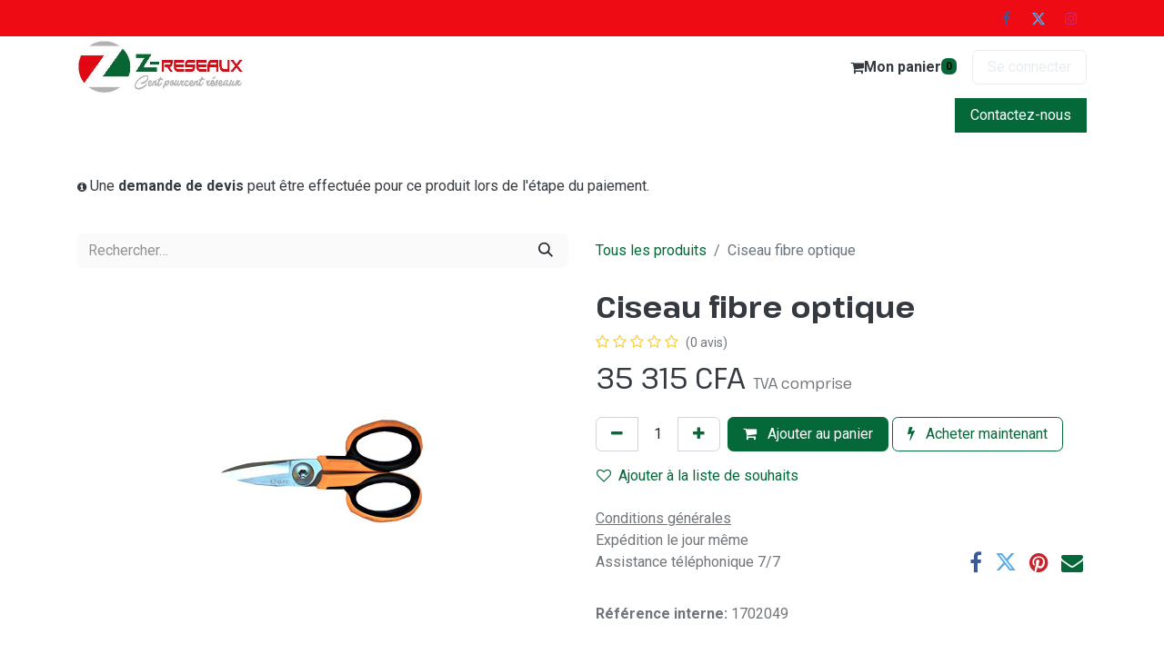

--- FILE ---
content_type: text/html; charset=utf-8
request_url: https://www.z-reseaux.com/shop/1702049-ciseau-fibre-optique-2164
body_size: 18612
content:

        

    
        
<!DOCTYPE html>
<html lang="fr-FR" data-website-id="1" data-main-object="product.template(2164,)" data-add2cart-redirect="2">
    <head>
        <meta charset="utf-8"/>
        <meta http-equiv="X-UA-Compatible" content="IE=edge,chrome=1"/>
        <meta name="viewport" content="width=device-width, initial-scale=1"/>
        <meta name="generator" content="Odoo"/>
            
        <meta property="og:type" content="website"/>
        <meta property="og:title" content="Ciseau fibre optique"/>
        <meta property="og:site_name" content="Z-RESEAUX"/>
        <meta property="og:url" content="https://www.z-reseaux.com/shop/1702049-ciseau-fibre-optique-2164"/>
        <meta property="og:image" content="https://www.z-reseaux.com/web/image/product.template/2164/image_1024?unique=004c595"/>
        <meta property="og:description"/>
            
        <meta name="twitter:card" content="summary_large_image"/>
        <meta name="twitter:title" content="Ciseau fibre optique"/>
        <meta name="twitter:image" content="https://www.z-reseaux.com/web/image/product.template/2164/image_1024?unique=004c595"/>
        <meta name="twitter:description"/>
        
        <link rel="canonical" href="https://www.z-reseaux.com/shop/1702049-ciseau-fibre-optique-2164"/>
        
        <link rel="preconnect" href="https://fonts.gstatic.com/" crossorigin=""/>
        <title> Ciseau fibre optique | Z-RESEAUX </title>
        <link type="image/x-icon" rel="shortcut icon" href="/web/image/website/1/favicon?unique=e993bd9"/>
        <link rel="preload" href="/web/static/src/libs/fontawesome/fonts/fontawesome-webfont.woff2?v=4.7.0" as="font" crossorigin=""/>
        <link type="text/css" rel="stylesheet" href="/web/assets/1/dafab54/web.assets_frontend.min.css"/>
        <script id="web.layout.odooscript" type="text/javascript">
            var odoo = {
                csrf_token: "3edaf32dc87cf7f37a25d8a360db6b7165570692o1800422638",
                debug: "",
            };
        </script>
        <script type="text/javascript">
            odoo.__session_info__ = {"is_admin": false, "is_system": false, "is_public": true, "is_website_user": true, "user_id": false, "is_frontend": true, "profile_session": null, "profile_collectors": null, "profile_params": null, "show_effect": true, "currencies": {"41": {"symbol": "CFA", "position": "after", "digits": [69, 0]}}, "bundle_params": {"lang": "fr_FR", "website_id": 1}, "websocket_worker_version": "17.0-3", "translationURL": "/website/translations", "cache_hashes": {"translations": "68f74f5365e8b0eb18d129712e86c2ebd5b33ba9"}, "geoip_country_code": "US", "geoip_phone_code": 1, "lang_url_code": "fr"};
            if (!/(^|;\s)tz=/.test(document.cookie)) {
                const userTZ = Intl.DateTimeFormat().resolvedOptions().timeZone;
                document.cookie = `tz=${userTZ}; path=/`;
            }
        </script>
        <script type="text/javascript" defer="defer" src="/web/assets/1/a2c4143/web.assets_frontend_minimal.min.js" onerror="__odooAssetError=1"></script>
        <script type="text/javascript" defer="defer" data-src="/web/assets/1/04da1f0/web.assets_frontend_lazy.min.js" onerror="__odooAssetError=1"></script>
        
                    <script>
            
                if (!window.odoo) {
                    window.odoo = {};
                }
                odoo.__session_info__ = Object.assign(odoo.__session_info__ || {}, {
                    livechatData: {
                        isAvailable: false,
                        serverUrl: "https://groupeworo-link.odoo.com",
                        options: {},
                    },
                });
            
                    </script>
        
    </head>
    <body>



        <div id="wrapwrap" class="   ">
                <header id="top" data-anchor="true" data-name="Header" data-extra-items-toggle-aria-label="Extra items button" class="   o_header_fixed o_hoverable_dropdown" style=" ">
                    
    <nav data-name="Navbar" aria-label="Main" class="navbar navbar-expand-lg navbar-light o_colored_level o_cc o_header_force_no_radius d-none d-lg-block p-0 shadow-sm ">
        

            <div id="o_main_nav" class="o_main_nav">
                <div class="o_header_hide_on_scroll">
                    <div aria-label="Haut" class="o_header_sales_two_top py-1">
                        <ul class="navbar-nav container d-grid h-100 px-3 o_grid_header_3_cols">
                            
                            
        <li data-name="Language Selector" class="o_header_language_selector ">
        
        
        </li>
                            
                            
        <li class="d-flex align-items-center">
                <div data-name="Text" class="s_text_block d-flex align-items-center mx-auto">
                <small><span class="h5-fs"><span class="o_animated_text o_anim_slide_in o_anim_from_right o_animate o_animate_both_scroll o_visible" style="--wanim-intensity: 53; animation-delay: 5s;">Cent pour cent Réseaux</span></span></small>
                    </div>
        </li>
                            
                            
        <li class="">
            <div class="o_header_social_links d-flex align-items-center justify-content-end h-100">
                <div class="s_social_media o_not_editable oe_unmovable oe_unremovable" data-snippet="s_social_media" data-name="Social Media">
                    <h5 class="s_social_media_title d-none">Suivez-nous</h5>
<a href="/website/social/facebook" class="s_social_media_facebook o_nav-link_secondary nav-link m-0 p-0 text-decoration-none" target="_blank" aria-label="Facebook">
                        <i class="fa fa-facebook fa-stack p-1 o_editable_media" contenteditable="false">​</i>
                    </a>
<a href="/website/social/twitter" class="s_social_media_twitter o_nav-link_secondary nav-link m-0 p-0 text-decoration-none" target="_blank" aria-label="Twitter">
                        <i class="fa fa-twitter fa-stack p-1 o_editable_media" contenteditable="false">​</i>
                    </a>
<a href="/website/social/instagram" class="s_social_media_instagram o_nav-link_secondary nav-link m-0 p-0 text-decoration-none" target="_blank" aria-label="Instagram">
                        <i class="fa fa-instagram fa-stack p-1 o_editable_media" contenteditable="false">​</i>
                    </a>
</div>
            </div>
        </li>
                        </ul>
                    </div>
                    <div aria-label="Moyen" class="container d-flex justify-content-between align-items-center py-1">
                        
    <a data-name="Navbar Logo" href="/" class="navbar-brand logo me-4">
            
            <span role="img" aria-label="Logo of Z-RESEAUX" title="Z-RESEAUX"><img src="/web/image/website/1/logo/Z-RESEAUX?unique=e993bd9" class="img img-fluid" width="95" height="40" alt="Z-RESEAUX" loading="lazy"/></span>
        </a>
    
                        <ul class="navbar-nav align-items-center gap-1">
                            
                            
        
            <li class=" divider d-none"></li> 
            <li class="o_wsale_my_cart align-self-md-start  ">
                <a href="/shop/cart" class="btn d-flex align-items-center fw-bold text-reset o_navlink_background_hover">
                    <i class="fa fa-shopping-cart"></i>
                    <span class="">Mon panier</span>
                    <sup class="my_cart_quantity badge text-bg-primary" data-order-id="">0</sup>
                </a>
            </li>
        
        
            <li class="o_wsale_my_wish d-none  o_wsale_my_wish_hide_empty">
                <a href="/shop/wishlist" class="btn d-flex align-items-center fw-bold text-reset o_navlink_background_hover">
                    <div class="position-relative me-2 rounded-circle border p-2 bg-o-color-3 o_border_contrast">
                        <i class="fa fa-1x fa-heart fa-stack"></i>
                        <sup class="my_wish_quantity o_animate_blink badge text-bg-primary position-absolute top-0 end-0 mt-n1 me-n1 rounded-pill">0</sup>
                    </div>
                    <span class="small">Liste de souhaits</span>
                </a>
            </li>
        
            <li class=" o_no_autohide_item">
                <a href="/web/login" class="btn btn-outline-secondary">Se connecter</a>
            </li>
                            
        
        
                        </ul>
                    </div>
                </div>
                <div aria-label="Bas" class="border-top o_border_contrast">
                    <div class="container d-flex justify-content-between">
                        
    <ul id="top_menu" role="menu" class="nav navbar-nav top_menu o_menu_loading me-4 py-1">
        

                            
    <li role="presentation" class="nav-item">
        <a role="menuitem" href="/" class="nav-link ">
            <span>Accueil</span>
        </a>
    </li>
    <li role="presentation" class="nav-item dropdown position-static">
        <a data-bs-toggle="dropdown" href="#" role="menuitem" class="nav-link dropdown-toggle o_mega_menu_toggle  " data-bs-display="static">
            <span>Boutique</span>
        </a>
        <div data-name="Mega Menu" class="dropdown-menu o_mega_menu o_no_parent_editor dropdown-menu-start">
    




















































































































































































































































































































































<section class="s_mega_menu_multi_menus py-4 o_colored_level o_cc o_cc1 pb112" style="background-image: none;">
        <div class="container">
            <div class="row o_grid_mode" style="--grid-item-padding-y: 0px; --grid-item-padding-x: 8px;" data-row-count="25">
    

    

    

    

    

    

    

    

    

    

    

    

    

    

    

    

    

    

    

    

    

    

    

    

    

    

    

    

    

    

    

    

    

    

    

    

    

    

    

    

    

    

    

    

    

    

    

    

    

    

    

    

    

    

    

    

    

    

    

    

    

    

    

    

    

    

    

    

    

    

    

    

    

    

    

    

    

    

    

    

    

    

    

    

    

    

    

    

    

    

    

    

    

    

    

    

    

    

    

    

    

    

    

    

    

    

    

    

    

    

    

    

    

    

    

    

    

    

    

    

    

    

    

    

    

    

    

    

    

    

    

    

    

    

    

    

    

    

    

    

    

    

    

    

    

    

    

    

    

    

    

    

    

    

    

    

    

    

    

    

    

    

    

    

    

    

    

    

    

    

    

    

    

    

    

    

    

    

    

    

    

    

    

    

    

    

    

    

    

    

    

    

    

    

    

    

    

    

    

    

    

    

    

    

    

    

    

    

    

    

    

    

    

    

    

    

    

    

    

    

    

    

    

    

    

    

    

    

    

    

    

    

    

    

    

    

    

    

    

    

    

    

    

    

    

    

    

    

    

    

    

    

    

    

    

    

    

    

    

    

    

                    <div class="py-2 text-center o_colored_level o_grid_item g-col-lg-2 g-height-4 col-lg-2" style="grid-area: 19 / 5 / 23 / 7; z-index: 1;">
                        <h6 style="text-align: left;"><font class="text-o-color-1"><strong><br><a href="/shop/category/accessoires-cameras-226">ACCESSOIRES CAMERA</a></strong></font><br></h6>
                        <nav class="nav flex-column" style="text-align: left;">
                                <span style="font-size: 14px;"><a href="/shop/category/accessoires-cameras-alimentations-pour-cameras-388" data-bs-original-title="" title="">Alimentations pour cameras<br></a><a href="/shop/category/accessoires-cameras-cordon-audio-video-et-informatique-389">Cordon audio video et Informatique<br></a><a href="/shop/category/accessoires-cameras-materiels-d-installation-390">Materiels d'installation</a><br></span><br></nav></div><div class="py-2 text-center o_colored_level o_grid_item g-col-lg-2 g-height-7 col-lg-2" style="grid-area: 12 / 5 / 19 / 7; z-index: 1;">
                        <h6 style="text-align: left;"><font class="text-o-color-2"><strong><a href="/shop/category/peripheriques-220" data-bs-original-title="" title="">PERIPHERIQUES,</a><br></strong></font><font class="text-o-color-1"><strong></strong></font><b><a href="/shop/category/peripheriques-220">AGENCEMENT, <br>MOBILIER</a></b></h6><h6 style="text-align: left;">





<span style="font-size: 14px;"><a href="/shop/category/peripheriques-etiqueteuses-professionnelles-331" data-bs-original-title="" title="">Etiqueteuses Professionnelles</a></span><br></h6><nav class="nav flex-column" style="text-align: left;"><span style="font-size: 14px;"><a href="/shop/category/peripheriques-agencement-mobilier-rubans-etiqueteuses-332">Rubans Etiqueteuses</a></span><a href="/shop/category/peripheriques-agencement-mobilier-lecteurs-code-barres-333" data-bs-original-title="" title=""><span style="font-size: 14px;">Lecteurs Code-barres</span></a><span style="font-size: 14px;"><a href="/shop/category/peripheriques-agencement-mobilier-onduleurs-334">Onduleurs</a></span><span style="font-size: 14px;"><a href="/shop/category/peripheriques-agencement-mobilier-alimentations-electriques-335">Alimentations Électriques</a></span><span style="font-size: 14px;"><a href="/shop/category/peripheriques-agencement-mobilier-accessoires-electriques-336">Accessoires Électriques</a></span><a href="/shop/category/peripheriques-agencement-mobilier-batteries-piles-337">Batteries,piles</a><span style="font-size: 14px;"><a href="/shop/category/peripheriques-agencement-mobilier-multiprises-et-enrouleurs-338">Multiprises Et Enrouleurs</a></span><span style="font-size: 14px;">


<a href="/shop/category/peripheriques-agencement-mobilier-mobilier-de-bureau-451">Mobilier de bureau</a></span><span style="font-size: 14px;">


<a href="/shop/category/peripheriques-agencement-mobilier-antivols-453" data-bs-original-title="" title="">Antivols</a>                                                                       







 </span><a href="/shop/category/peripheriques-multiprises-et-enrouleurs-338" data-bs-original-title="" title="" aria-describedby="popover810532"><span style="font-size: 14px;"><br></span></a></nav></div><div class="py-2 text-center o_colored_level o_grid_item g-col-lg-2 g-height-4 col-lg-2" style="grid-area: 12 / 3 / 16 / 5; z-index: 1;">
                        <h6 style="text-align: left;"><font class="text-o-color-1"><strong><br><a href="/shop/category/hdmi-219">HDMI</a></strong></font><br></h6>
                        <nav class="nav flex-column" style="text-align: left;">
                                <span style="font-size: 14px;"><a href="/shop/category/hdmi-cordons-hdmi-325">Cordons Hdmi<br></a><a href="/shop/category/hdmi-adaptateurs-hdmi-326">Adaptateurs Hdmi<br></a><a href="/shop/category/hdmi-splitter-hdmi-327">Splitter Hdmi<br></a><a href="/shop/category/hdmi-switchs-hdmi-328">Switchs Hdmi<br></a><a href="/shop/category/hdmi-deport-hdmi-329">Deport Hdmi<br></a><a href="/shop/category/hdmi-connecteurs-hdmi-330">Connecteurs Hdm</a>i<br></span><br></nav></div><div class="py-2 text-center o_colored_level o_grid_item g-col-lg-2 g-height-7 col-lg-2" style="grid-area: 16 / 3 / 23 / 5; z-index: 1;">
                        <h6 style="text-align: left;"><font class="text-o-color-1"><strong><br></strong></font><font class="text-o-color-2"><strong><a href="/shop/category/videosurveillance-et-securite-225">VIDÉOSURVEILLANCE ET SÉCURITÉ</a></strong></font></h6>
                        <nav class="nav flex-column" style="text-align: left;">
                                <span style="font-size: 14px;"><a href="/shop/category/videosurveillance-et-securite-cameras-ip-exterieures-378">Cameras IP Exterieures<br></a><a href="/shop/category/videosurveillance-et-securite-cameras-ip-interieures-jour-nuit-379">Cameras IP Interieures Jour et Nuit<br></a><a href="/shop/category/videosurveillance-et-securite-cameras-ip-wifi-380">Cameras IP Wifi<br></a><a href="/shop/category/videosurveillance-et-securite-detecteurs-et-avertisseurs-382">Detecteurs et Avertisseurs<br></a><a href="/shop/category/videosurveillance-et-securite-kits-de-videosurveillance-ip-383">Kits de videosurveillance IP<br></a><a href="/shop/category/videosurveillance-et-securite-camera-solaire-386">Camera Solaire<br></a><a href="/shop/category/videosurveillance-et-securite-kits-de-videosurveillance-poe-ip-387">Kits videosurveillance PoE <br></a><a href="/shop/category/videosurveillance-et-securite-ecrans-lcd-de-videosurveillance-384">Ecrans LCD videosurveillance<br></a><a href="/shop/category/videosurveillance-et-securite-enregistreurs-numeriques-ip-et-nvr-385">Enregistreurs Numeriques IP et NV<br></a></span><br></nav></div><div class="py-2 text-center o_colored_level o_grid_item g-col-lg-2 g-height-10 col-lg-2" style="grid-area: 1 / 1 / 11 / 3; z-index: 0;">
                        <h6 style="text-align: left;"><font class="text-o-color-2"><strong></strong></font><font style="color: rgb(206, 0, 0);"><strong><a href="/shop/category/reseau-materiel-cablage-209"><span class="o_animated_text o_animate o_anim_fade_in">RESEAU, MATERIEL CABLAGE</span></a></strong></font><font class="text-o-color-2"><strong></strong></font></h6>
                        <nav class="nav flex-column" style="text-align: left;">
                                <span style="font-size: 14px;"><a href="/shop/category/reseau-materiel-cablage-embases-229">Embases<br></a><a href="/shop/category/reseau-materiel-cablage-manchons-pour-rj45-230">Manchons pour RJ45</a></span></nav><nav class="nav flex-column" style="text-align: left;"><span style="font-size: 14px;"><a href="/shop/category/reseau-materiel-cablage-coupleurs-et-eclateurs-de-paire-231">Coupleurs et éclateurs de paire<br></a><a href="/shop/category/reseau-materiel-cablage-connectiques-rj45-232">Connectiques RJ45<br></a><a href="/shop/category/reseau-materiel-cablage-reperage-233">Repérage</a><br><a href="/shop/category/reseau-materiel-cablage-vis-et-ecrous-cage-234">Vis et écrous cage<br></a><a href="/shop/category/reseau-materiel-cablage-serre-cable-235">Serre câble<br></a><a href="/shop/category/reseau-materiel-cablage-plateaux-tiroirs-glissieres-236">Plateaux, tiroirs et glissières<br></a><a href="/shop/category/reseau-materiel-cablage-boitiers-equipes-standards-238">Boitiers équipes standards<br></a><a href="/shop/category/reseau-materiel-cablage-prises-informatique-mosaic-legrand-239">Prises informatiques mosaic Legrand<br></a><a href="/shop/category/reseau-materiel-cablage-prises-informatique-efapel-240">Prises informatiques EFAPEL<br></a><a href="/shop/category/reseau-materiel-cablage-boitiers-vides-241">Boitiers vides<br></a><a href="/shop/category/reseau-materiel-cablage-plastrons-et-prise-secteur-242">Plastrons et prise secteur<br></a><a href="/shop/category/reseau-materiel-cablage-goulotte-legrand-243">Goulotte Legrand<br></a><a href="/shop/category/reseau-materiel-cablage-goulotte-efapel-244">Goulotte EFAPEL<br></a><a href="/shop/category/reseau-materiel-cablage-panneaux-de-brassage-equipe-245">Panneaux de brassage équipés<br></a><a href="/shop/category/reseau-materiel-cablage-panneaux-de-brassage-vide-246">Panneaux de brassages vides</a></span></nav><nav class="nav flex-column" style="text-align: left;"><a href="http://Emb" class="nav-link" data-name="Menu Item" data-bs-original-title="" title="" aria-describedby="popover343151"><br></a> 
                                
                        </nav>
                    </div>
                    
                    
                    
            <div class="py-2 text-center o_colored_level o_grid_item g-col-lg-2 g-height-5 col-lg-2" style="z-index: 1; grid-area: 7 / 3 / 12 / 5;">
                        <h6 style="text-align: left;"><font class="text-o-color-2"><strong><br><a href="/shop/category/coffrets-reseaux-211">COFFRETS RESEAUX</a></strong></font></h6>
                        <nav class="nav flex-column" style="text-align: left;">
                                <span style="font-size: 14px;"><a href="/shop/category/coffrets-reseaux-coffrets-pro-254">Coffrets Pro</a><br><a href="/shop/category/coffrets-reseaux-coffrets-pivotant-257">Coffrets Pivotant</a><br><a href="/shop/category/coffrets-reseaux-coffrets-etanches-255">Coffrets Etanches</a><br><a href="/shop/category/coffrets-reseaux-coffrets-kit-256">Coffrets Kit</a><br><a href="/shop/category/coffrets-reseaux-coffret-10-258" data-bs-original-title="" title="">Coffret 10"<br></a><a href="/shop/category/coffrets-reseaux-coffret-slim-259">Coffret Slim<br></a><a href="/shop/category/coffrets-reseaux-accessoires-19-260">Accessoires 19"</a><br><br></span></nav></div><div class="py-2 text-center o_colored_level o_grid_item g-col-lg-2 g-height-8 col-lg-2" style="z-index: 1; grid-area: 4 / 9 / 12 / 11;">
                        <h6 style="text-align: left;"><font class="text-o-color-1"><strong><a href="/shop/category/fibre-optique-216" data-bs-original-title="" title="">FIBRE OPTIQUE</a></strong></font><br></h6>
                        <nav class="nav flex-column" style="font-size: 14px; text-align: left;">
<a href="/shop/category/fibre-optique-cordons-monomodes-9-125u-295" data-bs-original-title="" title="">Cordons Monomodes 9/125μ<br></a>
<a href="/shop/category/fibre-optique-cordons-multimodes-50-125u-296">Cordons Multimodes 50/125μ<br></a>
<a href="/shop/category/fibre-optique-cordons-multimodes-625-125u-297" data-bs-original-title="" title="">Cordons Multimodes 62,5/125μ</a>
<a href="/shop/category/fibre-optique-convertisseur-de-medias-435">Convertisseur Fibre</a><a href="/shop/category/fibre-optique-modules-fibre-optique-439" data-bs-original-title="Convertisseur Fibre" title="">Modules Fibre optique<br></a><a href="/shop/category/fibre-optique-convertisseurs-fibre-optique-et-chassis-416" data-bs-original-title="Convertisseurs Fibre Optique et Châssis" title="">Convertisseurs Fibre Optique et Châssis<br></a>
<a href="/shop/category/fibre-optique-cordons-monomode-os2-441" data-bs-original-title="Cordons Monomode OS2" title="">Cordons Monomode OS2<br></a>
<a href="/shop/category/fibre-optique-cordons-multimode-om1-442" data-bs-original-title="Cordons Multimode OM1" title="">Cordons Multimode OM1<br></a>
<a href="/shop/category/fibre-optique-cordons-multimode-om2-443" data-bs-original-title="Cordons Multimode OM2" title="">Cordons Multimode OM2<br></a>
<a href="/shop/category/fibre-optique-cordons-multimode-om3-444" data-bs-original-title="Cordons Multimode OM3" title="">Cordons Multimode OM3<br></a>
<a href="/shop/category/fibre-optique-cordons-multimode-om4-445" data-bs-original-title="Cordons Multimode OM4" title="">Cordons Multimode OM4<br></a>
<a href="/shop/category/fibre-optique-cordons-multimode-om5-446" data-bs-original-title="Cordons Multimode OM5" title="">Cordons Multimode OM5<br></a>
<a href="/shop/category/fibre-optique-cable-fibre-monomode-298" data-bs-original-title="" title="">Cable Fibre Monomode<br></a>
<a href="/shop/category/fibre-optique-cable-fibre-multimode-299">Cable Fibre Multimode<br></a>
<a href="/shop/category/fibre-optique-pigtails-optique-300">Pigtails Optique<br></a>
<a href="/shop/category/fibre-optique-adaptateurs-coupleurs-optique-301">Adaptateurs/ Coupleurs Optique<br></a>
<a href="/shop/category/fibre-optique-tiroirs-optiques-et-accessoires-divers-302">Tiroirs Optiques Et Accessoires </a><a href="/shop/category/fibre-optique-divers-connectiques-454">Divers Connectiques</a>
<a href="/shop/category/fibre-optique-outillage-fibre-optique-303">Outillage Fibre Optique</a>
</nav>
                    </div><div class="py-2 text-center o_colored_level o_grid_item g-col-lg-2 g-height-9 col-lg-2" style="z-index: 1; grid-area: 1 / 11 / 10 / 13;">
                        <h6 style="text-align: left;"><font class="text-o-color-1"><strong><a href="/shop/category/telephonie-217">TELEPHONIE</a></strong></font><br></h6>
                        <nav class="nav flex-column" style="text-align: left;">
                                <span style="font-size: 14px;"><a href="/shop/category/telephonie-adaptateurs-repartiteurs-doubleurs-304">Adaptateurs</a>, <a href="/shop/category/telephonie-adaptateurs-repartiteurs-doubleurs-304">Repartiteurs</a>, <a href="/shop/category/telephonie-adaptateurs-repartiteurs-doubleurs-304">Doubleurs</a><br><a href="/shop/category/telephonie-fiches-prises-boitiers-conjoncteurs-et-coupleurs-305">Fiches, Prises, Boitiers, Conjoncteurs Et Coupleurs</a><br><a href="/shop/category/telephonie-casques-filaires-306">Casques Filaires</a><br><a href="/shop/category/telephonie-casque-sans-fil-307">Casque Sans Fil</a><br><a href="/shop/category/telephonie-casques-et-oreillettes-bluetooth-413" data-bs-original-title="" title="">Casques Et Oreillettes Bluetooth</a><br><a href="/shop/category/telephonie-cordons-et-accessoires-casques-309">Cordons Et Accessoires Casques</a><br><a href="/shop/category/telephonie-talkies-walkies-310">Talkies-walkies</a><br><a href="/shop/category/telephonie-teleconference-311">Teleconference</a><br><a href="/shop/category/telephonie-telephonie-filaire-312">Telephonie Filaire</a><br><a href="/shop/category/telephonie-telephonie-sans-fil-313">Telephonie Sans Fil</a><br><a href="/shop/category/telephonie-telephonie-voip-314">Telephonie Voip</a><br><a href="/shop/category/telephonie-autocom-ip-315">Autocom Ip</a><br><a href="/shop/category/telephonie-visioconference-316">Visioconference</a><br></span></nav>
                    </div><div class="py-2 text-center o_colored_level o_grid_item g-col-lg-2 g-height-3 col-lg-2" style="z-index: 1; grid-area: 1 / 9 / 4 / 11;">
                        <h6 style="text-align: left;"><font class="text-o-color-2"><strong><a href="/shop/category/cables-ethernet-215">CÂBLES ETHERNET</a></strong></font><font class="text-o-color-1"><strong></strong></font><br></h6>
                        <nav class="nav flex-column" style="text-align: left;">
                                <span style="font-size: 14px;"><a href="/shop/category/cables-ethernet-categorie-5e-290">Categorie 5e<br></a><a href="/shop/category/cables-ethernet-categorie-6-291">Categorie 6<br></a><a href="/shop/category/cables-ethernet-categorie-6a-292">Categorie 6a<br></a><a href="/shop/category/cables-ethernet-categorie-7-7a-293">Categorie 7 &amp; 7a<br></a><a href="/shop/category/cables-ethernet-categorie-8-81-294">Categorie 8 &amp; 8,1</a><br></span></nav>
                    </div><div class="py-2 text-center o_colored_level o_grid_item g-col-lg-2 g-height-6 col-lg-2" style="z-index: 1; grid-area: 1 / 7 / 7 / 9;">
                        <h6 style="text-align: left;"><font class="text-o-color-1"><strong><a href="/shop/category/cordons-informatique-214">CORDONS INFORMATIQUE</a></strong></font><br></h6>
                        <nav class="nav flex-column" style="text-align: left;">
                                <span style="font-size: 14px;"><a href="/shop/category/cordons-informatique-alimentation-277">Alimentation<br></a><a href="/shop/category/cordons-informatique-displayport-279">Displayport</a><br><a href="/shop/category/cordons-informatique-fibre-optique-280">Fibre Optique<br></a><a href="/shop/category/cordons-informatique-hdmi-281">HDMI</a><br><a href="/shop/category/cordons-informatique-ps-2-283">Ps/2</a><br><a href="/shop/category/cordon-rj45-224" data-bs-original-title="" title="">Rj45 Ethernet<br></a><a href="/shop/category/cordons-informatique-smartphone-285">Smartphone<br></a><a href="/shop/category/cordons-informatique-telephone-286">Telephone<br></a><a href="/shop/category/cordons-informatique-usb-287">USB</a><br><a href="/shop/category/cordons-informatique-vga-288">VGA</a><br><a href="/shop/category/cordons-informatique-wifi-289">Wifi</a></span></nav>
                    </div><div class="py-2 text-center o_colored_level o_grid_item g-col-lg-2 g-height-7 col-lg-2" style="z-index: 1; grid-area: 4 / 5 / 11 / 7;">
                        <h6 style="text-align: left;"><font class="text-o-color-2"><strong><a href="/shop/category/outillage-et-mesures-213" data-bs-original-title="" title="">OUTILLAGE ET MESURES</a></strong></font><br></h6>
                        <nav class="nav flex-column" style="font-size: 14px; text-align: left;">
                                <a href="/shop/category/outillage-et-mesures-pince-rj-266">Pince Rj<br></a><a href="/shop/category/outillage-et-mesures-pince-a-sertir-267">Pince A Sertir<br></a><a href="/shop/category/outillage-et-mesures-outils-d-insertion-268">Outils D'insertion<br></a><a href="/shop/category/outillage-et-mesures-denudeurs-269" data-bs-original-title="" title="">Dénudeurs </a><a href="/shop/category/outillage-et-mesures-pinces-270">Pinces</a><a href="/shop/category/outillage-et-mesures-testeurs-271">Testeurs<br></a><a href="/shop/category/outillage-et-mesures-tournevis-272">Tournevis<br></a><a href="/shop/category/outillage-et-mesures-trousses-a-outils-273">Trousses A Outils<br></a><a href="/shop/category/outillage-et-mesures-eclairage-274">Eclairage<br></a><a href="/shop/category/outillage-et-mesures-enrouleurs-derouleurs-de-cables-275" data-bs-original-title="" title="">Enrouleurs/derouleurs De Cables Multimètres<br></a><a href="/shop/category/outillage-et-mesures-colliers-liens-et-organisateurs-de-cables-420" data-bs-original-title="" title="">Colliers, liens et organisateurs de câbles</a><a href="/shop/category/outillage-et-mesures-boites-et-valises-de-rangement-434" data-bs-original-title="" title="" class="d-block">Boîtiers et valises de rangement</a></nav>
                    </div><div class="py-2 text-center o_colored_level o_grid_item g-height-7 g-col-lg-2 col-lg-2" style="z-index: 1; grid-area: 9 / 11 / 16 / 13;">
                        <h6 style="text-align: left;"><font class="text-o-color-2"><strong><br><a href="/shop/category/adaptateurs-223" data-bs-original-title="" title="">ADAPTATEURS</a></strong></font><br></h6>
                        <nav class="nav flex-column" style="text-align: left;">
                                <span style="font-size: 14px;"><a href="/shop/category/adaptateurs-alimentation-356">Alimentation</a><br><a href="/shop/category/adaptateurs-bluetooth-357">Bluetooth<br></a><a href="/shop/category/adaptateurs-displayport-359">Displayport<br></a><a href="/shop/category/adaptateurs-fibre-optique-361">Fibre Optique<br></a><a href="/shop/category/hdmi-adaptateurs-hdmi-326">Hdmi</a><br><a href="/shop/category/adaptateurs-jack-363">Jack<br></a><a href="/shop/category/adaptateurs-ps-2-364">Ps/2</a><br><a href="/shop/category/adaptateurs-rj45-ethernet-365">Rj45 Ethernet<br></a><a href="/shop/category/adaptateurs-smartphone-366">Smartphone<br></a><a href="/shop/category/adaptateurs-telephone-367">Telephone</a><br><a href="/shop/category/adaptateurs-usb-369">Usb</a><br><a href="/shop/category/adaptateurs-vga-370">Vga<br></a><a href="/shop/category/adaptateurs-wifi-371">Wifi</a><br></span><br></nav>
                    </div><div class="py-2 text-center o_colored_level o_grid_item g-col-lg-2 g-height-6 col-lg-2" style="z-index: 1; grid-area: 20 / 9 / 26 / 11;">
                        <h6 style="text-align: left;"><font class="text-o-color-1"><strong><a href="/shop/category/reseau-wifi-397">RESEAU WIFI</a><br></strong><span style="font-size: 14px;"><span style="color: windowtext;font-size: 10.5pt"><a href="/shop/category/reseau-wifi-cles-usb-wifi-399">Cles USB wifi</a></span></span><strong><strong><span style="font-size: 14px;"><font class="text-black"><span style="font-size: 10.5pt"></span></font></span><p><span style="color: windowtext; font-size: 10.5pt; font-weight: normal;"></span><a href="/shop/category/reseau-wifi-cartes-wifi-400" data-bs-original-title="" title="" aria-describedby="popover910307"><span style="color: windowtext; font-size: 10.5pt; font-weight: normal;">Cartes wifi</span><font class="text-black"><span style="font-size: 10.5pt"><br></span></font></a><font class="text-black"><span style="font-size: 10.5pt"></span></font><span style="color: windowtext; font-size: 10.5pt; font-weight: normal;"></span><a href="/shop/category/reseau-wifi-antennes-usb-wifi-401"><span style="color: windowtext; font-size: 10.5pt; font-weight: normal;">Antennes USB wifi</span><font class="text-black"><span style="font-size: 10.5pt"><br></span></font></a><font class="text-black"><span style="font-size: 10.5pt"></span></font><span style="color: windowtext; font-size: 10.5pt; font-weight: normal;"></span><a href="/shop/category/reseau-wifi-points-d-acces-wifi-402"><span style="color: windowtext; font-size: 10.5pt; font-weight: normal;">Points d'accès wifi</span><font class="text-black"><span style="font-size: 10.5pt"><br></span></font></a><font class="text-black"><span style="font-size: 10.5pt"></span></font><span style="color: windowtext; font-size: 10.5pt; font-weight: normal;"></span><a href="/shop/category/reseau-wifi-repeteurs-wifi-403"><span style="color: windowtext; font-size: 10.5pt; font-weight: normal;">Répéteurs wifi</span><font class="text-black"><span style="font-size: 10.5pt"><br></span></font></a><font class="text-black"><span style="font-size: 10.5pt"></span></font><span style="color: windowtext; font-size: 10.5pt; font-weight: normal;"></span><a href="/shop/category/reseau-wifi-modems-wifi-404"><span style="color: windowtext; font-size: 10.5pt; font-weight: normal;">Modems wifi</span><font class="text-black"><span style="font-size: 10.5pt"><br></span></font></a><font class="text-black"><span style="font-size: 10.5pt"></span></font><span style="color: windowtext; font-size: 10.5pt; font-weight: normal;"></span><a href="/shop/category/reseau-wifi-routeurs-wifi-405"><span style="color: windowtext; font-size: 10.5pt; font-weight: normal;">Routeurs wifi</span><font class="text-black"><span style="font-size: 10.5pt"><br></span></font></a><font class="text-black"><span style="font-size: 10.5pt"></span></font><span style="color: windowtext; font-size: 10.5pt; font-weight: normal;"></span><a href="/shop/category/reseau-wifi-modems-et-routeurs-3-et-4g-406"><span style="color: windowtext; font-size: 10.5pt; font-weight: normal;">Modems et routeurs 3 et 4G</span><font class="text-black"><span style="font-size: 10.5pt"><br></span></font></a><font class="text-black"><span style="font-size: 10.5pt"></span></font><span style="color: windowtext; font-size: 10.5pt; font-weight: normal;"></span><a href="/shop/category/reseau-wifi-modems-et-routeurs-3g-407"><span style="color: windowtext; font-size: 10.5pt; font-weight: normal;">Modems et routeurs 3G</span><font class="text-black"><span style="font-size: 10.5pt"><br></span></font></a><font class="text-black"><span style="font-size: 10.5pt"></span></font><span style="color: windowtext; font-size: 10.5pt; font-weight: normal;"></span><a href="/shop/category/reseau-wifi-hotspots-et-bornnes-wifi-408"><span style="color: windowtext; font-size: 10.5pt; font-weight: normal;">Hotspots et bornes wifi</span><font class="text-black"><span style="font-size: 10.5pt"><br></span></font></a><font class="text-black"><span style="font-size: 10.5pt"></span></font><span style="color: windowtext; font-size: 10.5pt; font-weight: normal;"></span><a href="/shop/category/reseau-wifi-plafonnier-wifi-409"><span style="color: windowtext; font-size: 10.5pt; font-weight: normal;">Plafonnier wifi</span><font class="text-black"><span style="font-size: 10.5pt"><br></span></font></a><font class="text-black"><span style="font-size: 10.5pt"></span></font><span style="color: windowtext; font-size: 10.5pt; font-weight: normal;"></span><a href="/shop/category/reseau-wifi-controleurs-wifi-410"><span style="color: windowtext; font-size: 10.5pt; font-weight: normal;">Controleurs wifi</span><font class="text-black"><span style="font-size: 10.5pt"><br></span></font></a><font class="text-black"><span style="font-size: 10.5pt"></span></font><span style="color: windowtext; font-size: 10.5pt; font-weight: normal;"></span><a href="/shop/category/reseau-wifi-antennes-interieures-wifi-411"><span style="color: windowtext; font-size: 10.5pt; font-weight: normal;">Antennes intérieures wifi</span><font class="text-black"><span style="font-size: 10.5pt"><br></span></font></a><font class="text-black"><span style="font-size: 10.5pt"></span></font><span style="color: windowtext; font-size: 10.5pt; font-weight: normal;"><a href="/shop/category/reseau-wifi-antennes-exterieures-wifi-414">Antennes extérieures wifi</a></span><font class="text-black"><span style="font-size: 10.5pt"><br></span></font><span style="font-size: 10.5pt; color: windowtext; font-weight: normal;"><a href="/shop/category/reseau-wifi-cordons-accessoires-antennes-wifi-412">Cordons &amp; accessoires antennes wifi</a></span></p></strong><br></strong></font></h6></div><div class="py-2 text-center o_colored_level o_grid_item g-col-lg-2 g-height-4 col-lg-2" style="z-index: 1; grid-area: 15 / 9 / 19 / 11;">
                        <h6 style="text-align: left;"><font class="text-o-color-2"><strong><br><a href="/shop/category/produits-usb-222">PRODUITS USB</a></strong></font><br></h6>
                        <nav class="nav flex-column" style="text-align: left;">
                                <span style="font-size: 14px;"><a href="/shop/category/produits-usb-cordon-usb-348">Cordon Usb<br></a><a href="/shop/category/produits-usb-hubs-usb-349">Hubs Usb<br></a><a href="/shop/category/produits-usb-stations-d-accueil-350">Stations D'accueil<br></a><a href="/shop/category/produits-usb-switchs-usb-351">Switchs Usb<br></a><a href="/shop/category/produits-usb-adaptateurs-352">Adaptateurs<br></a><a href="/shop/category/produits-usb-boitiers-externes-353">Boitiers Externes<br></a><a href="/shop/category/produits-usb-convertisseurs-repeteurs-354">Convertisseurs Repeteurs<br></a><a href="/shop/category/produits-usb-chargeurs-355">Chargeurs</a>

<br></span></nav>
                    </div><div class="py-2 text-center o_colored_level o_grid_item g-col-lg-2 g-height-3 col-lg-2" style="z-index: 1; grid-area: 20 / 7 / 23 / 9;">
                        <h6 style="text-align: left;"><font class="text-o-color-2"></font><font class="text-o-color-1"></font><font class="text-o-color-2"><strong><a href="/shop/category/equipement-multimedia-227" data-bs-original-title="" title=""> MULTIMEDIA  ET SONORISATION</a></strong></font><font class="text-o-color-1"></font><br></h6>
                        <nav class="nav flex-column" style="text-align: left;">
                                <span style="font-size: 14px;"><a href="/shop/category/equipement-multimedia-videoprojecteurs-391">Videoprojecteurs<br></a><a href="/shop/category/equipement-multimedia-media-players-392">Media Players</a></span></nav>
                    </div><div class="py-2 text-center o_colored_level o_grid_item g-col-lg-2 g-height-8 col-lg-2" style="z-index: 1; grid-area: 8 / 7 / 16 / 9;">
                        <h6 style="text-align: left;"><font class="text-o-color-2"></font><font class="text-o-color-1"><strong><a href="/shop/category/kvm-switchs-splitters-221" data-bs-original-title="" title="">KVM, SWITCHS, SPLITTERS</a></strong></font></h6>
                        <nav class="nav flex-column" style="text-align: left; font-size: 14px;">
<a href="/shop/category/kvm-switchs-splitters-rallonges-421" title="" data-bs-original-title="Rallonges">Rallonges</a><a href="/shop/category/kvm-switchs-splitters-kvm-345" title="" data-bs-original-title="KVM">KVM</a>
<a href="/shop/category/kvm-switchs-splitters-kvm-sur-ip-422" title="" data-bs-original-title="KVM sur IP">KVM sur IP</a>
<a href="/shop/category/kvm-switchs-splitters-cordons-combines-kvm-418" title="" data-bs-original-title="Cordons Combinés KVM">Cordons Combinés KVM</a>
<a href="/shop/category/kvm-switchs-splitters-consoles-lcd-sans-kvm-419" title="" data-bs-original-title="Consoles LCD sans KVM">Consoles LCD sans KVM</a>
<a href="/shop/category/kvm-switchs-splitters-prolongateurs-vga-ps2-424" title="" data-bs-original-title="Prolongateurs VGA, PS2">Prolongateurs VGA, PS2</a>
<a href="/shop/category/kvm-switchs-splitters-cordon-vga-425" title="" data-bs-original-title="Cordon VGA">Cordon VGA</a>
<a href="/shop/category/kvm-switchs-splitters-prolongateurs-dvi-426" title="" data-bs-original-title="Prolongateurs DVI">Prolongateurs DVI</a>
<a href="/shop/category/kvm-switchs-splitters-prolongateurs-sur-ip-427" title="" data-bs-original-title="Prolongateurs sur IP">Prolongateurs sur IP</a>
<a href="/shop/category/kvm-switchs-splitters-alimentation-sur-ip-pdu-428" title="" data-bs-original-title="Alimentation sur IP-PDU">Alimentation sur IP-PDU</a>
<a href="/shop/category/kvm-switchs-splitters-cordons-pieuvre-429" title="" data-bs-original-title="Cordons pieuvre">Cordons pieuvre</a>
<a href="/shop/category/kvm-switchs-splitters-cordons-adaptateurs-430" title="" data-bs-original-title="Cordons Adaptateurs">Cordons Adaptateurs</a>


<a href="/shop/category/kvm-switchs-splitters-cordons-de-chainage-431" title="" data-bs-original-title="Cordons de Chainage">Modules KVM</a><p><a href="/shop/category/kvm-switchs-splitters-partageurs-433">Partageur </a><br><br><br>
</p><h6><strong><br><a href="/shop/category/maison-connectee-228" data-bs-original-title="" title="">MAISON CONNECTEE </a></strong></h6><p><a href="/shop/category/maison-connectee-logement-connecte-393" data-bs-original-title="" title="">Logement connecté </a><br><a href="/shop/category/maison-connectee-voiture-connectee-394" data-bs-original-title="" title="">Voiture connectée

</a><br><a href="/shop/category/maison-connectee-acces-448" data-bs-original-title="" title="">Accès </a><br><a href="/shop/category/maison-connectee-lumiere-449" data-bs-original-title="" title="">Lumière </a><br><a href="/shop/category/maison-connectee-securite-et-alarme-450">Sécurité et Alarme</a><b><br></b> <br></p></nav>
                    </div><div class="py-2 text-center o_colored_level o_grid_item g-col-lg-2 g-height-3 col-lg-2" style="z-index: 1; grid-area: 1 / 5 / 4 / 7;">
                        <h6 style="text-align: left;"><font class="text-o-color-2"><strong><a href="/shop/category/baie-212">BAIE</a></strong></font><br></h6>
                        <nav class="nav flex-column" style="text-align: left;">
                                <span style="font-size: 14px;"><a href="/shop/category/baie-baie-de-brassage-261">Baie De Brassage<br></a><a href="/shop/category/baie-baie-serveurs-262">Baie Serveurs<br></a><a href="/shop/category/baie-bati-rack-263">Bati Rack<br></a><a href="/shop/category/baie-accessoires-baie-264">Accessoires Baie<br></a><a href="/shop/category/baie-bandeaux-d-alimentation-265">Bandeaux D'alimentation</a></span></nav>
                    </div><div class="py-2 text-center o_colored_level o_grid_item g-col-lg-2 g-height-6 col-lg-2" style="z-index: 1; grid-area: 1 / 3 / 7 / 5;">
                        <h6 style="text-align: left;"><font class="text-o-color-1"><strong><a href="/shop/category/reseau-materiel-actif-210">RESEAU, MATERIEL ACTIF</a></strong></font></h6>
                        <nav class="nav flex-column" style="font-size; 14px; text-align: left;">
                                <a href="/shop/category/reseau-materiel-actif-switchs-10-100mbps-247">Switchs 10/100mbps</a><a href="/shop/category/reseau-materiel-actif-switchs-gigabit-248">Switchs Gigabit</a><a href="/shop/category/reseau-materiel-actif-switchs-poe-power-over-249">Switchs Poe Power Over</a><a href="/shop/category/reseau-materiel-actif-switchs-fibre-optique-250">Switchs Fibre Optique</a><a href="/shop/category/reseau-materiel-actif-cpl-251">CPL</a><a href="/shop/category/reseau-materiel-actif-univers-industriel-253" data-bs-original-title="" title="">Univers industriel</a><a href="/shop/category/reseau-materiel-actif-cartes-et-adaptateurs-reseaux-436" data-bs-original-title="" title="">Cartes et Adaptateurs Réseaux</a><a href="/shop/category/reseau-materiel-actif-serveurs-reseaux-437" data-bs-original-title="" title="">Serveurs Réseaux</a><a href="/shop/category/reseau-materiel-actif-accessoires-power-over-ethernet-poe-440" data-bs-original-title="" title="">Accessoires Power Over Ethernet (Poe)</a></nav>
                    </div><div class="py-2 text-center o_colored_level o_grid_item g-col-lg-2 g-height-5 col-lg-2" style="z-index: 1; grid-area: 11 / 1 / 16 / 3;">
                        <h6 style="text-align: left;"><font class="text-o-color-1"><strong><br><a href="/shop/category/support-218" data-bs-original-title="" title="">SUPPOR</a>T</strong></font><br></h6>
                        <nav class="nav flex-column" style="text-align: left;">
                                <span style="font-size: 14px;"><a href="/shop/category/support-supports-muraux-317" data-bs-original-title="" title="">Supports Muraux</a><br><a href="/shop/category/support-supports-plafond-318">Supports Plafond<br></a><a href="/shop/category/support-supports-de-bureau-319">Supports De Bureau<br></a><a href="/shop/category/support-support-notebook-320">Support Notebook<br></a><a href="/shop/category/support-supports-video-projecteur-321">Supports Video Projecteur<br></a><a href="/shop/category/support-stand-pour-ecran-322">Stand Pour Ecran<br></a><a href="/shop/category/support-supports-tablettes-telephone-324">Supports Tablettes/telephone</a></span></nav></div><div class="py-2 text-center o_colored_level o_grid_item g-col-lg-2 g-height-3 col-lg-2" style="z-index: 1; grid-area: 16 / 1 / 19 / 3;">
                        <h6 style="text-align: left;"><font class="text-o-color-1"><strong><br></strong></font><font class="text-o-color-2"><strong><a href="/shop/category/cordon-rj45-224">CORDON RJ45</a></strong></font></h6>
                        <nav class="nav flex-column" style="text-align: left;">
                                <span style="font-size: 14px;"><a href="/shop/category/cordon-rj45-cordon-rj45-cat-5e-372">Cordon RJ45 CAT, 5e</a><br><a href="/shop/category/cordon-rj45-cordon-rj45-cat-6-373">Cordon RJ45 CAT, 6</a><br><a href="/shop/category/cordon-rj45-cordon-rj45-cat-6a-375">Cordon RJ45 CAT, 6a<br></a><a href="/shop/category/cordon-rj45-cordon-rj45-cat-7-376">Cordon RJ45 CAT, 7<br></a><a href="/shop/category/cordon-rj45-cordon-rj45-cat-81-377">Cordon RJ45 CAT, 8,1<br></a></span><br></nav></div></div>
        </div>
    </section></div>
        
    </li>
    <li role="presentation" class="nav-item">
        <a role="menuitem" href="/a-propos" class="nav-link ">
            <span>A propos</span>
        </a>
    </li>
    <li role="presentation" class="nav-item">
        <a role="menuitem" href="/nos-services" class="nav-link ">
            <span>Nos services</span>
        </a>
    </li>
    <li role="presentation" class="nav-item">
        <a role="menuitem" href="/notre-magasin" class="nav-link ">
            <span>Notre magasin</span>
        </a>
    </li>
                        
    </ul>
                        
                        <ul class="navbar-nav">
        <div class="oe_structure oe_structure_solo ">
            <section class="s_text_block o_colored_level oe_unremovable oe_unmovable" data-snippet="s_text_block" data-name="Text" style="background-image: none;">
                <div class="container h-100">
                    <a href="/contactus" class="_cta btn btn-primary oe_unremovable btn_ca d-flex align-items-center h-100 rounded-0" data-bs-original-title="" title="">Contactez-nous</a></div>
            </section>
        </div>
                        </ul>
                    </div>
                </div>
            </div>
        
    </nav>
    <nav data-name="Navbar" aria-label="Mobile" class="navbar  navbar-light o_colored_level o_cc o_header_mobile d-block d-lg-none shadow-sm px-0 o_header_force_no_radius">
        

        <div class="o_main_nav container flex-wrap justify-content-between">
            
    <a data-name="Navbar Logo" href="/" class="navbar-brand logo ">
            
            <span role="img" aria-label="Logo of Z-RESEAUX" title="Z-RESEAUX"><img src="/web/image/website/1/logo/Z-RESEAUX?unique=e993bd9" class="img img-fluid" width="95" height="40" alt="Z-RESEAUX" loading="lazy"/></span>
        </a>
    
            <ul class="o_header_mobile_buttons_wrap navbar-nav flex-row align-items-center gap-2 mb-0">
        
            <li class=" divider d-none"></li> 
            <li class="o_wsale_my_cart align-self-md-start  ">
                <a href="/shop/cart" class="o_navlink_background_hover btn position-relative rounded-circle border-0 p-1 text-reset">
                    <i class="fa fa-shopping-cart"></i>
                    <sup class="my_cart_quantity badge text-bg-primary" data-order-id="">0</sup>
                </a>
            </li>
        
        
            <li class="o_wsale_my_wish d-none  o_wsale_my_wish_hide_empty">
                <a href="/shop/wishlist" class="o_navlink_background_hover btn position-relative rounded-circle border-0 p-1 text-reset">
                    <div class="">
                        <i class="fa fa-1x fa-heart fa-stack"></i>
                        <sup class="my_wish_quantity o_animate_blink badge text-bg-primary position-absolute top-0 end-0 mt-n1 me-n1 rounded-pill">0</sup>
                    </div>
                </a>
            </li>
        
                <li>
                    <button class="nav-link btn me-auto p-2 o_not_editable" type="button" data-bs-toggle="offcanvas" data-bs-target="#top_menu_collapse_mobile" aria-controls="top_menu_collapse_mobile" aria-expanded="false" aria-label="Basculer la navigation">
                        <span class="navbar-toggler-icon"></span>
                    </button>
                </li>
            </ul>
            <div id="top_menu_collapse_mobile" class="offcanvas offcanvas-end o_navbar_mobile">
                <div class="offcanvas-header justify-content-end o_not_editable">
                    <button type="button" class="nav-link btn-close" data-bs-dismiss="offcanvas" aria-label="Fermer"></button>
                </div>
                <div class="offcanvas-body d-flex flex-column justify-content-between h-100 w-100">
                    <ul class="navbar-nav">
                        
                        
    <ul role="menu" class="nav navbar-nav top_menu  text-center">
        

                            
    <li role="presentation" class="nav-item">
        <a role="menuitem" href="/" class="nav-link ">
            <span>Accueil</span>
        </a>
    </li>
    <li role="presentation" class="nav-item dropdown position-static">
        <a data-bs-toggle="dropdown" href="#" role="menuitem" class="nav-link dropdown-toggle o_mega_menu_toggle  " data-bs-display="static">
            <span>Boutique</span>
        </a>
        
    </li>
    <li role="presentation" class="nav-item">
        <a role="menuitem" href="/a-propos" class="nav-link ">
            <span>A propos</span>
        </a>
    </li>
    <li role="presentation" class="nav-item">
        <a role="menuitem" href="/nos-services" class="nav-link ">
            <span>Nos services</span>
        </a>
    </li>
    <li role="presentation" class="nav-item">
        <a role="menuitem" href="/notre-magasin" class="nav-link ">
            <span>Notre magasin</span>
        </a>
    </li>
                        
    </ul>
                        
        <li class="">
                <div data-name="Text" class="s_text_block align-items-center mt-2 border-top pt-2 text-center o_border_contrast">
                <small><span class="h5-fs"><span class="o_animated_text o_anim_slide_in o_anim_from_right o_animate o_animate_both_scroll o_visible" style="--wanim-intensity: 53; animation-delay: 5s;">Cent pour cent Réseaux</span></span></small>
                    </div>
        </li>
                        
        <li class="">
            <div class="o_header_social_links mt-2 border-top pt-2 text-center o_border_contrast">
                <div class="s_social_media o_not_editable oe_unmovable oe_unremovable" data-snippet="s_social_media" data-name="Social Media">
                    <h5 class="s_social_media_title d-none">Suivez-nous</h5>
<a href="/website/social/facebook" class="s_social_media_facebook o_nav-link_secondary nav-link m-0 p-0 text-decoration-none" target="_blank" aria-label="Facebook">
                        <i class="fa fa-facebook fa-stack p-1 o_editable_media" contenteditable="false">​</i>
                    </a>
<a href="/website/social/twitter" class="s_social_media_twitter o_nav-link_secondary nav-link m-0 p-0 text-decoration-none" target="_blank" aria-label="Twitter">
                        <i class="fa fa-twitter fa-stack p-1 o_editable_media" contenteditable="false">​</i>
                    </a>
<a href="/website/social/instagram" class="s_social_media_instagram o_nav-link_secondary nav-link m-0 p-0 text-decoration-none" target="_blank" aria-label="Instagram">
                        <i class="fa fa-instagram fa-stack p-1 o_editable_media" contenteditable="false">​</i>
                    </a>
</div>
            </div>
        </li>
                    </ul>
                    <ul class="navbar-nav gap-2 mt-3 w-100">
                        
            <li class=" o_no_autohide_item">
                <a href="/web/login" class="btn btn-outline-secondary w-100">Se connecter</a>
            </li>
                        
        
        
                        
        <li data-name="Language Selector" class="o_header_language_selector ">
        
        
        </li>
                        
        <div class="oe_structure oe_structure_solo ">
            <section class="s_text_block o_colored_level oe_unremovable oe_unmovable" data-snippet="s_text_block" data-name="Text" style="background-image: none;">
                <div class="container">
                    <a href="/contactus" class="_cta btn btn-primary oe_unremovable btn_ca w-100" data-bs-original-title="" title="">Contactez-nous</a></div>
            </section>
        </div>
                    </ul>
                </div>
            </div>
        </div>
    
    </nav>
    
        </header>
                <main>
                    
            <div itemscope="itemscope" itemtype="http://schema.org/Product" id="wrap" class="js_sale o_wsale_product_page ecom-zoomable zoomodoo-next" data-ecom-zoom-auto="1" data-ecom-zoom-click="1">
                <div class="oe_structure oe_empty oe_structure_not_nearest" id="oe_structure_website_sale_product_1" data-editor-message="DROP BUILDING BLOCKS HERE TO MAKE THEM AVAILABLE ACROSS ALL PRODUCTS"><section class="s_text_block o_colored_level pb0 pt24" data-snippet="s_text_block" data-name="Text" style="background-image: none;">
        <div class="s_allow_columns container">
            <p style="text-align: left;"><span style="font-size: 11px;"></span><span style="font-size: 12px;"><span class="fa fa-info-circle" data-bs-original-title="" title="" aria-describedby="tooltip357027"></span></span>&nbsp;Une <strong>demande de devis</strong> peut être effectuée pour ce produit lors de l'étape du paiement.</p></div>
    </section></div>
  <section id="product_detail" class="container py-4 oe_website_sale " data-view-track="1">
                    <div class="row align-items-center">
                        <div class="col-lg-6 d-flex align-items-center">
                            <div class="d-flex justify-content-between w-100">
    <form method="get" class="o_searchbar_form o_wait_lazy_js s_searchbar_input o_wsale_products_searchbar_form me-auto flex-grow-1 mb-2 mb-lg-0" action="/shop" data-snippet="s_searchbar_input">
            <div role="search" class="input-group me-sm-2">
        <input type="search" name="search" class="search-query form-control oe_search_box border-0 bg-light border-0 text-bg-light" placeholder="Rechercher…" data-search-type="products" data-limit="5" data-display-image="true" data-display-description="true" data-display-extra-link="true" data-display-detail="true" data-order-by="name asc"/>
        <button type="submit" aria-label="Rechercher" title="Rechercher" class="btn oe_search_button btn btn-light">
            <i class="oi oi-search"></i>
        </button>
    </div>

            <input name="order" type="hidden" class="o_search_order_by" value="name asc"/>
            
        
        </form>
        <div class="o_pricelist_dropdown dropdown d-none">

            <a role="button" href="#" data-bs-toggle="dropdown" class="dropdown-toggle btn btn-light">
                Liste de prix publique
            </a>
            <div class="dropdown-menu" role="menu">
                    <a role="menuitem" class="dropdown-item" href="/shop/change_pricelist/1">
                        <span class="switcher_pricelist small" data-pl_id="1">Liste de prix publique</span>
                    </a>
            </div>
        </div>
                            </div>
                        </div>
                        <div class="col-lg-6 d-flex align-items-center">
                            <ol class="breadcrumb p-0 mb-2 m-lg-0">
                                <li class="breadcrumb-item o_not_editable">
                                    <a href="/shop">Tous les produits</a>
                                </li>
                                
                                <li class="breadcrumb-item active">
                                    <span>Ciseau fibre optique</span>
                                </li>
                            </ol>
                        </div>
                    </div>
                    <div class="row" id="product_detail_main" data-name="Product Page" data-image_width="50_pc" data-image_layout="carousel">
                        <div class="col-lg-6 mt-lg-4 o_wsale_product_images position-relative">
        <div id="o-carousel-product" class="carousel slide position-sticky mb-3 overflow-hidden" data-bs-ride="carousel" data-bs-interval="0" data-name="Carrousel de produits">
            <div class="o_carousel_product_outer carousel-outer position-relative flex-grow-1 overflow-hidden">
                <div class="carousel-inner h-100">
                        <div class="carousel-item h-100 text-center active">
        <div class="position-relative d-inline-flex overflow-hidden m-auto h-100">
            <span class="o_ribbon  z-index-1" style=""></span>
            <div class="d-flex align-items-start justify-content-center h-100 oe_unmovable"><img src="/web/image/product.product/2164/image_1024/%5B1702049%5D%20Ciseau%20fibre%20optique?unique=42df7c1" class="img img-fluid oe_unmovable product_detail_img mh-100" alt="Ciseau fibre optique" loading="lazy"/></div>
        </div>
                        </div>
                </div>
            </div>
        <div class="o_carousel_product_indicators pt-2 overflow-hidden">
        </div>
        </div>
                        </div>
                        <div id="product_details" class="col-lg-6 mt-md-4">
                            <h1 itemprop="name">Ciseau fibre optique</h1>
                            <span itemprop="url" style="display:none;">https://groupeworo-link.odoo.com/shop/1702049-ciseau-fibre-optique-2164</span>
                            <span itemprop="image" style="display:none;">https://groupeworo-link.odoo.com/web/image/product.template/2164/image_1920?unique=004c595</span>
                                <a href="#o_product_page_reviews" class="o_product_page_reviews_link text-decoration-none">
        <div class="o_website_rating_static">
                    <i class="fa fa-star-o" role="img"></i>
                    <i class="fa fa-star-o" role="img"></i>
                    <i class="fa fa-star-o" role="img"></i>
                    <i class="fa fa-star-o" role="img"></i>
                    <i class="fa fa-star-o" role="img"></i>
                <small class="text-muted ms-1">
                    (0 avis)
                </small>
        </div>
                                </a>
                            
                            
                            <form action="/shop/cart/update" method="POST">
                                <input type="hidden" name="csrf_token" value="3edaf32dc87cf7f37a25d8a360db6b7165570692o1800422638"/>
                                <div class="js_product js_main_product mb-3">
                                    <div>
        <div itemprop="offers" itemscope="itemscope" itemtype="http://schema.org/Offer" class="product_price mt-2 mb-3 d-inline-block">
            <h3 class="css_editable_mode_hidden">
                <span class="oe_price" style="white-space: nowrap;" data-oe-type="monetary" data-oe-expression="combination_info[&#39;price&#39;]"><span class="oe_currency_value">35 315</span> CFA</span>
                <span itemprop="price" style="display:none;">35315.0</span>
                <span itemprop="priceCurrency" style="display:none;">XOF</span>
                <span style="text-decoration: line-through; white-space: nowrap;" itemprop="listPrice" class="text-danger oe_default_price ms-1 h5 d-none" data-oe-type="monetary" data-oe-expression="combination_info[&#39;list_price&#39;]"><span class="oe_currency_value">35 315</span> CFA</span>
        <span class="h6 text-muted">
            TVA comprise
        </span>
            </h3>
            <h3 class="css_non_editable_mode_hidden decimal_precision" data-precision="0">
                <span><span class="oe_currency_value">29 928</span> CFA</span>
        <span class="h6 text-muted">
            TVA comprise
        </span>
            </h3>
        </div>
        <div id="product_unavailable" class="d-none">
            <h3 class="fst-italic">Not Available For Sale</h3>
        </div>
                                        <small class="ms-1 text-muted o_base_unit_price_wrapper d-none">
        (<span class="o_base_unit_price" data-oe-type="monetary" data-oe-expression="combination_info[&#39;base_unit_price&#39;]"><span class="oe_currency_value">35 315</span> CFA</span>
         / <span class="oe_custom_base_unit">Unités</span>)
                                        </small>
                                    </div>
                                    
                <ul class="d-none js_add_cart_variants mb-0" data-attribute_exclusions="{&#34;exclusions&#34;: {}, &#34;archived_combinations&#34;: [], &#34;parent_exclusions&#34;: {}, &#34;parent_combination&#34;: [], &#34;parent_product_name&#34;: null, &#34;mapped_attribute_names&#34;: {}}"></ul>
                <input type="hidden" class="product_template_id" value="2164"/>
                <input type="hidden" class="product_id" name="product_id" value="2164"/>
        <p class="css_not_available_msg alert alert-warning">Cette combinaison n'existe pas.</p>
                                    <div id="o_wsale_cta_wrapper" class="d-flex flex-wrap align-items-center">
        <div contenteditable="false" class="css_quantity input-group d-inline-flex me-2 mb-2 align-middle">
            <a class="btn btn-link js_add_cart_json" aria-label="Supprimer" title="Supprimer" href="#">
                <i class="fa fa-minus"></i>
            </a>
            <input type="text" class="form-control quantity text-center" data-min="1" name="add_qty" value="1"/>
            <a class="btn btn-link float_left js_add_cart_json" aria-label="Ajouter" title="Ajouter" href="#">
                <i class="fa fa-plus"></i>
            </a>
        </div>
                                        <div id="add_to_cart_wrap" class="d-inline-flex align-items-center mb-2 me-auto">
                                            <a data-animation-selector=".o_wsale_product_images" role="button" id="add_to_cart" href="#" class="btn btn-primary js_check_product a-submit flex-grow-1">
                                                <i class="fa fa-shopping-cart me-2"></i>
                                                Ajouter au panier
                                            </a>
            <a role="button" href="#" class="btn btn-outline-primary o_we_buy_now ms-1 ">
                <i class="fa fa-bolt me-2"></i>
                Acheter maintenant
            </a>
                                        </div>
                                        <div id="product_option_block" class="d-flex flex-wrap w-100">
            
                <button type="button" role="button" class="btn btn-link px-0 pe-3 o_add_wishlist_dyn" data-action="o_wishlist" title="Ajouter à la liste de souhaits" data-product-template-id="2164" data-product-product-id="2164"><i class="fa fa-heart-o me-2" role="img" aria-label="Add to wishlist"></i>Ajouter à la liste de souhaits</button>
            </div>
                                    </div>
      <div class="availability_messages o_not_editable"></div>
                                    <div id="contact_us_wrapper" class="d-none oe_structure oe_structure_solo ">
                                        <section class="s_text_block" data-snippet="s_text_block" data-name="Text">
                                            <div class="container">
                                                <a class="btn btn-primary btn_cta" href="/contactus">Contactez-nous
                                                </a>
                                            </div>
                                        </section>
                                    </div>
        <div class="o_product_tags o_field_tags d-flex flex-wrap align-items-center gap-2">
        </div>
                                </div>
                            </form>
                            <div id="o_product_terms_and_share" class="d-flex justify-content-between flex-column flex-md-row align-items-md-end mb-3">
            <p class="text-muted mb-0">
                <a href="/terms" class="text-muted"><u>Conditions générales</u></a><br/>Expédition le jour même<br/>Assistance téléphonique 7/7&nbsp;<br/>
</p>
            <div class="h4 mt-3 mb-0 d-flex justify-content-md-end flex-shrink-0" contenteditable="false">
    <div data-snippet="s_share" class="s_share text-start o_no_link_popover text-lg-end">
        <a href="https://www.facebook.com/sharer/sharer.php?u={url}" target="_blank" aria-label="Facebook" class="s_share_facebook mx-1 my-0">
            <i class="fa fa-facebook "></i>
        </a>
        <a href="https://twitter.com/intent/tweet?text={title}&amp;url={url}" target="_blank" aria-label="Twitter" class="s_share_twitter mx-1 my-0">
            <i class="fa fa-twitter "></i>
        </a>
        <a href="https://pinterest.com/pin/create/button/?url={url}&amp;media={media}&amp;description={title}" target="_blank" aria-label="Pinterest" class="s_share_pinterest mx-1 my-0">
            <i class="fa fa-pinterest "></i>
        </a>
        <a href="mailto:?body={url}&amp;subject={title}" aria-label="Email" class="s_share_email mx-1 my-0">
            <i class="fa fa-envelope "></i>
        </a>
    </div>
            </div>
                            </div>
          <input id="wsale_user_email" type="hidden" value=""/>
                <hr/>
                <p class="text-muted">
                        <b>Référence interne: </b>
                            <span data-oe-type="char" data-oe-expression="product[field.name]">1702049</span>
                        <br/>
                </p>
                        </div>
                    </div>
                </section>
                <div itemprop="description" class="oe_structure oe_empty mt16" id="product_full_description"><p style="margin-bottom: 0px;"></p><div class="container s_allow_columns"><h2 style="text-align: center;">Description​<br><br></h2></div><div class="container s_allow_columns">
            <p>Ciseau fibre optique Coupe la fibre et les drains en kevlar</p><p class="o_default_snippet_text">

<br></p></div></div>
            <div class="o_shop_discussion_rating" data-anchor="true">
                <section id="o_product_page_reviews" class="container pt32 pb32" data-anchor="true">
                    <a class="o_product_page_reviews_title d-flex justify-content-between text-decoration-none" type="button" data-bs-toggle="collapse" data-bs-target="#o_product_page_reviews_content" aria-expanded="false" aria-controls="o_product_page_reviews_content">
                        <h3 class="mb32">Avis client :</h3>
                        <i class="fa align-self-start"></i>
                    </a>
                    <div id="o_product_page_reviews_content" class="collapse">
        <div id="discussion" data-anchor="true" class="d-print-none o_portal_chatter o_not_editable p-0" data-res_model="product.template" data-res_id="2164" data-pager_step="5" data-allow_composer="1" data-two_columns="true" data-display_rating="True">
        </div>
                    </div>
                </section>
            </div>
                <div class="oe_structure oe_empty oe_structure_not_nearest mt16" id="oe_structure_website_sale_product_2" data-editor-message="DROP BUILDING BLOCKS HERE TO MAKE THEM AVAILABLE ACROSS ALL PRODUCTS"><section class="s_title o_colored_level pb16 pt96" data-vcss="001" data-snippet="s_title" data-name="Title" style="background-image: none;">
        <div class="container s_allow_columns">
            <h3 style="text-align: left;">Découvrez nos autres produits<br/></h3>
        </div>
    </section>
      <section data-snippet="s_dynamic_snippet_products" class="s_dynamic_snippet_products s_dynamic pb32 o_colored_level s_product_product_add_to_cart pt40 o_dynamic_empty" data-name="Products" style="background-image: none;" data-product-category-id="current" data-number-of-records="16" data-filter-id="1" data-template-key="website_sale.dynamic_filter_template_product_product_add_to_cart" data-carousel-interval="5000">
        <div class="o_not_editable container"><h3>
          <div class="css_non_editable_mode_hidden">
            <div class="missing_option_warning alert alert-info rounded-0 fade show d-none d-print-none o_default_snippet_text">
                        Votre snippet dynamique sera affiché ici... Ce message est affiché parce que vous n'avez pas défini le filtre et le modèle à utiliser.<br/>
                    </div>
          </div>
          <div class="dynamic_snippet_template"></div>
        </h3></div>
      </section><section class="s_text_block pt40 pb40 o_colored_level" data-snippet="s_text_block" style="background-image: none;" data-name="Personnalisé Text"><div class="container s_allow_columns">
          <p>
            <br/>
          </p>
        </div>
      </section>
    </div>
  </div>
        
        <div id="o_shared_blocks" class="oe_unremovable"></div>
                </main>
                <footer id="bottom" data-anchor="true" data-name="Footer" class="o_footer o_colored_level o_cc ">
                    <div id="footer" class="oe_structure oe_structure_solo" style="">
      
      <section class="s_text_block pb32 pt64" data-snippet="s_text_block" data-name="Text" style="background-image: none;" id="%2Fa-propos%23Nous-suivreNous-suivre" data-anchor="true">
        <div class="container">
          <div class="row">
            <div class="o_colored_level offset-lg-1 col-lg-2">
              <p class="text-muted"><a href="https://www.z-reseaux.com/" data-bs-original-title="" title=""><img src="/web/image/7471-98eb9539/PNG.png" alt="" class="img img-fluid o_we_custom_image" data-original-id="7469" data-original-src="/web/image/7469-f3ea24ab/PNG.png" data-mimetype="image/png" data-resize-width="690" data-bs-original-title="" title="" aria-describedby="tooltip823863" loading="lazy" data-mimetype-before-conversion="image/png"/></a><br/></p><p class="text-muted" style="margin-bottom: 0px;">Copyright © Z-RESEAUX</p></div><div class="o_colored_level offset-lg-1 col-lg-2 pb0">
              <p><strong>NAVIGATION</strong><br/><a href="/a-propos#%2Fa-propos%23Nous-suivreNous-suivre" data-bs-original-title="" title=""><font class="text-o-color-3"><span style="font-size: 14px;">Qui sommes -nous ?</span></font></a><br/><font class="text-o-color-3"></font><a href="/notre-magasin" data-bs-original-title="" title=""><font class="text-o-color-3"><span style="font-size: 14px;">Notre magasin</span></font></a><br/><a href="#" data-bs-original-title="" title=""><font class="text-o-color-3"><span style="font-size: 14px;">Nos services</span></font></a><br/><a href="/contactus" data-bs-original-title="" title=""><span data-o-link-zws="start">​</span><font class="text-o-color-3"><span style="font-size: 14px;">Contactez-nou</span></font></a></p><p><br/></p></div>
            
            <div class="o_colored_level col-lg-3">
              <p class="text-muted"><b><font class="text-o-color-4">RESEAUX SOCIAUX</font></b><br/></p><div class="s_social_media text-start o_not_editable no_icon_color" data-snippet="s_social_media" data-name="Social Media">
                <h5 class="s_social_media_title d-none">Nous suivre</h5>
<a href="/website/social/facebook" class="s_social_media_facebook" target="_blank">
                  <i class="fa m-1 fa-2x text-o-color-4 o_editable_media fa-facebook" contenteditable="false"></i>
                </a>
</div>
            </div><div class="o_colored_level col-lg-3">
              <ul class="list-unstyled mb-2">
                <li>
                  <i class="fa fa-phone fa-fw me-2" contenteditable="false"></i>
                  <span class="o_force_ltr">
                    <a href="tel://+225 07 59 37 20 20" data-bs-original-title="" title=""><font class="text-o-color-4"><span style="font-size: 14px;">+225 07 59 37 20 20</span></font></a><span style="font-size: 14px;">
                  </span></span><span style="font-size: 14px;">
                </span></li><span style="font-size: 14px;">
                </span><li><span style="font-size: 14px;">
                  </span><i class="fa fa-envelope fa-fw me-2" data-bs-original-title="" title="" aria-describedby="tooltip577802" contenteditable="false"></i><span style="font-size: 14px;">
                  </span><a href="mailto:Contact@z-reseaux.com" data-bs-original-title="" title=""><font class="text-o-color-4"><span style="font-size: 14px;">contact@z-reseaux.com</span></font></a></li><li><i aria-describedby="tooltip577802" title="" data-bs-original-title="" class="fa fa-map-marker fa-fw me-2" contenteditable="false"></i><span style="font-size: 14px;">Abidjan, 300m de la Zone industrielle</span></li><li><br/></li>
              </ul>
              
            </div>
          </div>
        </div>
      </section>
    </div>
                </footer>
        <div id="website_cookies_bar" class="s_popup o_snippet_invisible o_no_save d-none" data-name="Cookies Bar" data-vcss="001" data-invisible="1">
            <div class="modal s_popup_bottom s_popup_no_backdrop o_cookies_discrete modal_shown" data-show-after="500" data-display="afterDelay" data-consents-duration="999" data-bs-focus="false" data-bs-backdrop="false" data-bs-keyboard="false" tabindex="-1" style="display: none;" aria-hidden="true">
                <div class="modal-dialog d-flex s_popup_size_full">
                    <div class="modal-content oe_structure">
                        
                        <section class="o_colored_level o_cc o_cc1" style="background-image: none;">
                            <div class="container">
                                <div class="row">
                                    <div class="col-lg-8 pt16">
                                        <p>
                                            <span class="pe-1">Nous utilisons des cookies pour vous offrir une meilleure expérience utilisateur sur ce site.</span>
                                            <a href="/cookie-policy" class="o_cookies_bar_text_policy btn btn-link btn-sm px-0">Politique relative aux cookies</a>
                                        </p>
                                    </div>
                                    <div class="col-lg-4 text-end pt16 pb16 o_colored_level" style="">
                                        <a href="#" id="cookies-consent-essential" role="button" class="js_close_popup btn btn-outline-primary rounded-circle btn-sm px-2">Que les essentiels</a>
                                        <a href="#" id="cookies-consent-all" role="button" class="js_close_popup btn btn-outline-primary rounded-circle btn-sm" data-bs-original-title="" title="">Je suis d'accord</a>
                                    </div>
                                </div>
                            </div>
                        </section>
                    </div>
                </div>
            </div>
        </div>
            </div>
            <script id="plausible_script" name="plausible" defer="defer" data-domain="groupeworo-link.odoo.com" src="https://download.odoo.com/js/plausi_saas.js"></script>
        
        </body>
</html>
    